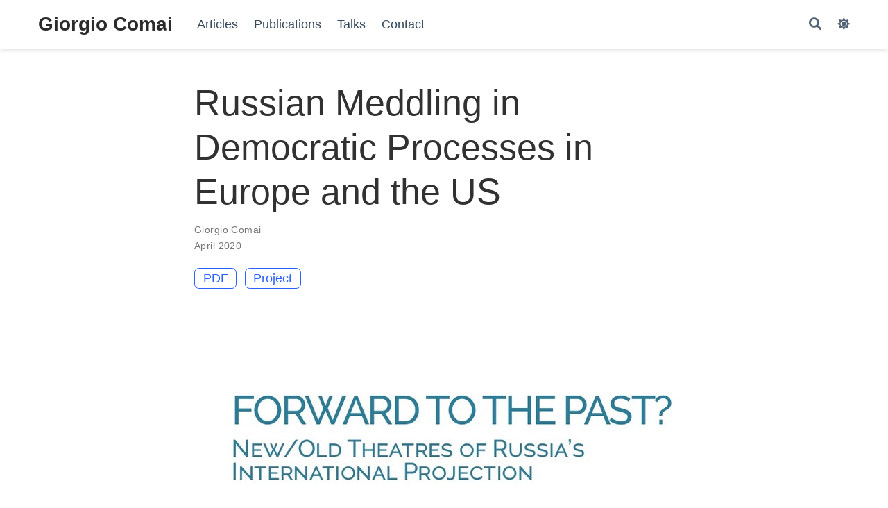

--- FILE ---
content_type: text/html;charset=UTF-8
request_url: https://giorgiocomai.eu/publication/comai_meddling_2020/
body_size: 5883
content:
<!DOCTYPE html><html lang="en-us"><head>

  <meta charset="utf-8">
  <meta name="viewport" content="width=device-width, initial-scale=1">
  <meta http-equiv="X-UA-Compatible" content="IE=edge">
  <meta name="generator" content="Source Themes Academic 4.8.0">

  

  
  
  
  
  
    
    
    
  
  

  <meta name="author" content="Giorgio Comai">

  
  
  
    
  
  <meta name="description" content="In recent years, the issue of Russian meddling and Russian interference have prominently entered the public and political debate in Europe and North America. Given the extraordinary attention the issue of Russian interference has attracted in the media, the way it poisoned the public debate, and the real-world political consequences it caused, there is good reason to investigate what happened, and to find ways to prevent its recurrence or mitigate its consequences. This chapter firstly defines “Russian meddling” as a temporally delimited phenomenon that grabbed the attention of Western mainstream media starting with the US presidential elections in November 2016. In this context, and in line with the official US investigation that led to the publication of the Mueller report, Russian meddling allegedly took place particularly in two partly overlapping forms: disinformation on social media and timed hack-and-dump operations. After outlining some of the dynamics of this media narrative, this chapter approaches each of its main component parts separately discussing evidence about their prevalence and impact on both sides of the Atlantic. Finally, it provides recommendations on how to deal with Russian interference and, in particular, with the vulnerabilities it exposed. Indeed, the fact that, as will be seen, Russian meddling in democratic processes may not have materialised in Europe along the lines suggested by the initial media framing does not mean that the vulnerabilities that Russia allegedly exploited (or could have exploited) do not exist. On the contrary, these are structural vulnerabilities of contemporary democracies, newly shaped by recent technological developments, that need adequate responses in policy and practice, quite independently of Russia’s role in them.">

  
  <link rel="alternate" hreflang="en-us" href="/publication/comai_meddling_2020/">

  


  
  
  
  <meta name="theme-color" content="#2962ff">
  

  
  

  
  
  
  
    
    <link rel="stylesheet" href="/css/vendor/main.min.css">
  

  
  
  

  
  
  
  
  <link rel="stylesheet" href="/css/academic.min.a1949bf90515ac5b7508c0756d2c6da2.css">

  




  


  

  <link rel="manifest" href="/index.webmanifest">
  <link rel="icon" type="image/png" href="/images/icon_hu248e326f98e44b45e10be2f1a93e6dae_321612_32x32_fill_lanczos_center_2.png">
  <link rel="apple-touch-icon" type="image/png" href="/images/icon_hu248e326f98e44b45e10be2f1a93e6dae_321612_192x192_fill_lanczos_center_2.png">

  <link rel="canonical" href="/publication/comai_meddling_2020/">

  
  
  
  
  
    
  
  
  <meta property="twitter:card" content="summary_large_image">
  
  <meta property="twitter:site" content="@giocomai">
  <meta property="twitter:creator" content="@giocomai">
  
  <meta property="og:site_name" content="Giorgio Comai">
  <meta property="og:url" content="/publication/comai_meddling_2020/">
  <meta property="og:title" content="Russian Meddling in Democratic Processes in Europe and the US | Giorgio Comai">
  <meta property="og:description" content="In recent years, the issue of Russian meddling and Russian interference have prominently entered the public and political debate in Europe and North America. Given the extraordinary attention the issue of Russian interference has attracted in the media, the way it poisoned the public debate, and the real-world political consequences it caused, there is good reason to investigate what happened, and to find ways to prevent its recurrence or mitigate its consequences. This chapter firstly defines “Russian meddling” as a temporally delimited phenomenon that grabbed the attention of Western mainstream media starting with the US presidential elections in November 2016. In this context, and in line with the official US investigation that led to the publication of the Mueller report, Russian meddling allegedly took place particularly in two partly overlapping forms: disinformation on social media and timed hack-and-dump operations. After outlining some of the dynamics of this media narrative, this chapter approaches each of its main component parts separately discussing evidence about their prevalence and impact on both sides of the Atlantic. Finally, it provides recommendations on how to deal with Russian interference and, in particular, with the vulnerabilities it exposed. Indeed, the fact that, as will be seen, Russian meddling in democratic processes may not have materialised in Europe along the lines suggested by the initial media framing does not mean that the vulnerabilities that Russia allegedly exploited (or could have exploited) do not exist. On the contrary, these are structural vulnerabilities of contemporary democracies, newly shaped by recent technological developments, that need adequate responses in policy and practice, quite independently of Russia’s role in them."><meta property="og:image" content="/publication/comai_meddling_2020/featured.jpg">
  <meta property="twitter:image" content="/publication/comai_meddling_2020/featured.jpg"><meta property="og:locale" content="en-us">
  
    
      <meta property="article:published_time" content="2020-04-23T00:00:00+00:00">
    
    <meta property="article:modified_time" content="2020-04-23T00:00:00+00:00">
  

  


    









<script type="application/ld+json">
{
  "@context": "https://schema.org",
  "@type": "Article",
  "mainEntityOfPage": {
    "@type": "WebPage",
    "@id": "/publication/comai_meddling_2020/"
  },
  "headline": "Russian Meddling in Democratic Processes in Europe and the US",
  
  "image": [
    "/publication/comai_meddling_2020/featured.jpg"
  ],
  
  "datePublished": "2020-04-23T00:00:00Z",
  "dateModified": "2020-04-23T00:00:00Z",
  
  "author": {
    "@type": "Person",
    "name": "Giorgio Comai"
  },
  
  "publisher": {
    "@type": "Organization",
    "name": "Giorgio Comai",
    "logo": {
      "@type": "ImageObject",
      "url": "/images/icon_hu248e326f98e44b45e10be2f1a93e6dae_321612_192x192_fill_lanczos_center_2.png"
    }
  },
  "description": "In recent years, the issue of Russian meddling and Russian interference have prominently entered the public and political debate in Europe and North America. Given the extraordinary attention the issue of Russian interference has attracted in the media, the way it poisoned the public debate, and the real-world political consequences it caused, there is good reason to investigate what happened, and to find ways to prevent its recurrence or mitigate its consequences. This chapter firstly defines “Russian meddling” as a temporally delimited phenomenon that grabbed the attention of Western mainstream media starting with the US presidential elections in November 2016. In this context, and in line with the official US investigation that led to the publication of the Mueller report, Russian meddling allegedly took place particularly in two partly overlapping forms: disinformation on social media and timed hack-and-dump operations. After outlining some of the dynamics of this media narrative, this chapter approaches each of its main component parts separately discussing evidence about their prevalence and impact on both sides of the Atlantic. Finally, it provides recommendations on how to deal with Russian interference and, in particular, with the vulnerabilities it exposed. Indeed, the fact that, as will be seen, Russian meddling in democratic processes may not have materialised in Europe along the lines suggested by the initial media framing does not mean that the vulnerabilities that Russia allegedly exploited (or could have exploited) do not exist. On the contrary, these are structural vulnerabilities of contemporary democracies, newly shaped by recent technological developments, that need adequate responses in policy and practice, quite independently of Russia’s role in them."
}
</script>

  

  


  


  
<link href="https://fediverse.giorgiocomai.eu/giocomai" rel="me">


  <title>Russian Meddling in Democratic Processes in Europe and the US | Giorgio Comai</title>

<style type="text/css">.CtxtMenu_InfoClose {  top:.2em; right:.2em;}
.CtxtMenu_InfoContent {  overflow:auto; text-align:left; font-size:80%;  padding:.4em .6em; border:1px inset; margin:1em 0px;  max-height:20em; max-width:30em; background-color:#EEEEEE;  white-space:normal;}
.CtxtMenu_Info.CtxtMenu_MousePost {outline:none;}
.CtxtMenu_Info {  position:fixed; left:50%; width:auto; text-align:center;  border:3px outset; padding:1em 2em; background-color:#DDDDDD;  color:black;  cursor:default; font-family:message-box; font-size:120%;  font-style:normal; text-indent:0; text-transform:none;  line-height:normal; letter-spacing:normal; word-spacing:normal;  word-wrap:normal; white-space:nowrap; float:none; z-index:201;  border-radius: 15px;                     /* Opera 10.5 and IE9 */  -webkit-border-radius:15px;               /* Safari and Chrome */  -moz-border-radius:15px;                  /* Firefox */  -khtml-border-radius:15px;                /* Konqueror */  box-shadow:0px 10px 20px #808080;         /* Opera 10.5 and IE9 */  -webkit-box-shadow:0px 10px 20px #808080; /* Safari 3 & Chrome */  -moz-box-shadow:0px 10px 20px #808080;    /* Forefox 3.5 */  -khtml-box-shadow:0px 10px 20px #808080;  /* Konqueror */  filter:progid:DXImageTransform.Microsoft.dropshadow(OffX=2, OffY=2, Color="gray", Positive="true"); /* IE */}
</style><style type="text/css">.CtxtMenu_MenuClose {  position:absolute;  cursor:pointer;  display:inline-block;  border:2px solid #AAA;  border-radius:18px;  -webkit-border-radius: 18px;             /* Safari and Chrome */  -moz-border-radius: 18px;                /* Firefox */  -khtml-border-radius: 18px;              /* Konqueror */  font-family: "Courier New", Courier;  font-size:24px;  color:#F0F0F0}
.CtxtMenu_MenuClose span {  display:block; background-color:#AAA; border:1.5px solid;  border-radius:18px;  -webkit-border-radius: 18px;             /* Safari and Chrome */  -moz-border-radius: 18px;                /* Firefox */  -khtml-border-radius: 18px;              /* Konqueror */  line-height:0;  padding:8px 0 6px     /* may need to be browser-specific */}
.CtxtMenu_MenuClose:hover {  color:white!important;  border:2px solid #CCC!important}
.CtxtMenu_MenuClose:hover span {  background-color:#CCC!important}
.CtxtMenu_MenuClose:hover:focus {  outline:none}
</style><style type="text/css">.CtxtMenu_Menu {  position:absolute;  background-color:white;  color:black;  width:auto; padding:5px 0px;  border:1px solid #CCCCCC; margin:0; cursor:default;  font: menu; text-align:left; text-indent:0; text-transform:none;  line-height:normal; letter-spacing:normal; word-spacing:normal;  word-wrap:normal; white-space:nowrap; float:none; z-index:201;  border-radius: 5px;                     /* Opera 10.5 and IE9 */  -webkit-border-radius: 5px;             /* Safari and Chrome */  -moz-border-radius: 5px;                /* Firefox */  -khtml-border-radius: 5px;              /* Konqueror */  box-shadow:0px 10px 20px #808080;         /* Opera 10.5 and IE9 */  -webkit-box-shadow:0px 10px 20px #808080; /* Safari 3 & Chrome */  -moz-box-shadow:0px 10px 20px #808080;    /* Forefox 3.5 */  -khtml-box-shadow:0px 10px 20px #808080;  /* Konqueror */}
.CtxtMenu_MenuItem {  padding: 1px 2em;  background:transparent;}
.CtxtMenu_MenuArrow {  position:absolute; right:.5em; padding-top:.25em; color:#666666;  font-family: null; font-size: .75em}
.CtxtMenu_MenuActive .CtxtMenu_MenuArrow {color:white}
.CtxtMenu_MenuArrow.CtxtMenu_RTL {left:.5em; right:auto}
.CtxtMenu_MenuCheck {  position:absolute; left:.7em;  font-family: null}
.CtxtMenu_MenuCheck.CtxtMenu_RTL { right:.7em; left:auto }
.CtxtMenu_MenuRadioCheck {  position:absolute; left: .7em;}
.CtxtMenu_MenuRadioCheck.CtxtMenu_RTL {  right: .7em; left:auto}
.CtxtMenu_MenuInputBox {  padding-left: 1em; right:.5em; color:#666666;  font-family: null;}
.CtxtMenu_MenuInputBox.CtxtMenu_RTL {  left: .1em;}
.CtxtMenu_MenuComboBox {  left:.1em; padding-bottom:.5em;}
.CtxtMenu_MenuLabel {  padding: 1px 2em 3px 1.33em;  font-style:italic}
.CtxtMenu_MenuRule {  border-top: 1px solid #DDDDDD;  margin: 4px 3px;}
.CtxtMenu_MenuDisabled {  color:GrayText}
.CtxtMenu_MenuActive {  background-color: #606872;  color: white;}
.CtxtMenu_MenuDisabled:focus {  background-color: #E8E8E8}
.CtxtMenu_MenuLabel:focus {  background-color: #E8E8E8}
.CtxtMenu_ContextMenu:focus {  outline:none}
.CtxtMenu_ContextMenu .CtxtMenu_MenuItem:focus {  outline:none}
.CtxtMenu_Menu .CtxtMenu_MenuClose {  top:-10px; left:-10px}
</style><style id="MJX-CHTML-styles">
mjx-container[jax="CHTML"] {
  line-height: 0;
}

mjx-container [space="1"] {
  margin-left: .111em;
}

mjx-container [space="2"] {
  margin-left: .167em;
}

mjx-container [space="3"] {
  margin-left: .222em;
}

mjx-container [space="4"] {
  margin-left: .278em;
}

mjx-container [space="5"] {
  margin-left: .333em;
}

mjx-container [rspace="1"] {
  margin-right: .111em;
}

mjx-container [rspace="2"] {
  margin-right: .167em;
}

mjx-container [rspace="3"] {
  margin-right: .222em;
}

mjx-container [rspace="4"] {
  margin-right: .278em;
}

mjx-container [rspace="5"] {
  margin-right: .333em;
}

mjx-container [size="s"] {
  font-size: 70.7%;
}

mjx-container [size="ss"] {
  font-size: 50%;
}

mjx-container [size="Tn"] {
  font-size: 60%;
}

mjx-container [size="sm"] {
  font-size: 85%;
}

mjx-container [size="lg"] {
  font-size: 120%;
}

mjx-container [size="Lg"] {
  font-size: 144%;
}

mjx-container [size="LG"] {
  font-size: 173%;
}

mjx-container [size="hg"] {
  font-size: 207%;
}

mjx-container [size="HG"] {
  font-size: 249%;
}

mjx-container [width="full"] {
  width: 100%;
}

mjx-box {
  display: inline-block;
}

mjx-block {
  display: block;
}

mjx-itable {
  display: inline-table;
}

mjx-row {
  display: table-row;
}

mjx-row > * {
  display: table-cell;
}

mjx-mtext {
  display: inline-block;
}

mjx-mstyle {
  display: inline-block;
}

mjx-merror {
  display: inline-block;
  color: red;
  background-color: yellow;
}

mjx-mphantom {
  visibility: hidden;
}

mjx-assistive-mml {
  position: absolute !important;
  top: 0px;
  left: 0px;
  clip: rect(1px, 1px, 1px, 1px);
  padding: 1px 0px 0px 0px !important;
  border: 0px !important;
  display: block !important;
  width: auto !important;
  overflow: hidden !important;
  -webkit-touch-callout: none;
  -webkit-user-select: none;
  -khtml-user-select: none;
  -moz-user-select: none;
  -ms-user-select: none;
  user-select: none;
}

mjx-assistive-mml[display="block"] {
  width: 100% !important;
}

mjx-c::before {
  display: block;
  width: 0;
}

.MJX-TEX {
  font-family: MJXZERO, MJXTEX;
}

.TEX-B {
  font-family: MJXZERO, MJXTEX-B;
}

.TEX-I {
  font-family: MJXZERO, MJXTEX-I;
}

.TEX-MI {
  font-family: MJXZERO, MJXTEX-MI;
}

.TEX-BI {
  font-family: MJXZERO, MJXTEX-BI;
}

.TEX-S1 {
  font-family: MJXZERO, MJXTEX-S1;
}

.TEX-S2 {
  font-family: MJXZERO, MJXTEX-S2;
}

.TEX-S3 {
  font-family: MJXZERO, MJXTEX-S3;
}

.TEX-S4 {
  font-family: MJXZERO, MJXTEX-S4;
}

.TEX-A {
  font-family: MJXZERO, MJXTEX-A;
}

.TEX-C {
  font-family: MJXZERO, MJXTEX-C;
}

.TEX-CB {
  font-family: MJXZERO, MJXTEX-CB;
}

.TEX-FR {
  font-family: MJXZERO, MJXTEX-FR;
}

.TEX-FRB {
  font-family: MJXZERO, MJXTEX-FRB;
}

.TEX-SS {
  font-family: MJXZERO, MJXTEX-SS;
}

.TEX-SSB {
  font-family: MJXZERO, MJXTEX-SSB;
}

.TEX-SSI {
  font-family: MJXZERO, MJXTEX-SSI;
}

.TEX-SC {
  font-family: MJXZERO, MJXTEX-SC;
}

.TEX-T {
  font-family: MJXZERO, MJXTEX-T;
}

.TEX-V {
  font-family: MJXZERO, MJXTEX-V;
}

.TEX-VB {
  font-family: MJXZERO, MJXTEX-VB;
}

mjx-stretchy-v mjx-c, mjx-stretchy-h mjx-c {
  font-family: MJXZERO, MJXTEX-S1, MJXTEX-S4, MJXTEX, MJXTEX-A ! important;
}

@font-face /* 0 */ {
  font-family: MJXZERO;
  src: url("https://giorgiocomai.eu/js/vendor/output/chtml/fonts/woff-v2/MathJax_Zero.woff") format("woff");
}

@font-face /* 1 */ {
  font-family: MJXTEX;
  src: url("https://giorgiocomai.eu/js/vendor/output/chtml/fonts/woff-v2/MathJax_Main-Regular.woff") format("woff");
}

@font-face /* 2 */ {
  font-family: MJXTEX-B;
  src: url("https://giorgiocomai.eu/js/vendor/output/chtml/fonts/woff-v2/MathJax_Main-Bold.woff") format("woff");
}

@font-face /* 3 */ {
  font-family: MJXTEX-I;
  src: url("https://giorgiocomai.eu/js/vendor/output/chtml/fonts/woff-v2/MathJax_Math-Italic.woff") format("woff");
}

@font-face /* 4 */ {
  font-family: MJXTEX-MI;
  src: url("https://giorgiocomai.eu/js/vendor/output/chtml/fonts/woff-v2/MathJax_Main-Italic.woff") format("woff");
}

@font-face /* 5 */ {
  font-family: MJXTEX-BI;
  src: url("https://giorgiocomai.eu/js/vendor/output/chtml/fonts/woff-v2/MathJax_Math-BoldItalic.woff") format("woff");
}

@font-face /* 6 */ {
  font-family: MJXTEX-S1;
  src: url("https://giorgiocomai.eu/js/vendor/output/chtml/fonts/woff-v2/MathJax_Size1-Regular.woff") format("woff");
}

@font-face /* 7 */ {
  font-family: MJXTEX-S2;
  src: url("https://giorgiocomai.eu/js/vendor/output/chtml/fonts/woff-v2/MathJax_Size2-Regular.woff") format("woff");
}

@font-face /* 8 */ {
  font-family: MJXTEX-S3;
  src: url("https://giorgiocomai.eu/js/vendor/output/chtml/fonts/woff-v2/MathJax_Size3-Regular.woff") format("woff");
}

@font-face /* 9 */ {
  font-family: MJXTEX-S4;
  src: url("https://giorgiocomai.eu/js/vendor/output/chtml/fonts/woff-v2/MathJax_Size4-Regular.woff") format("woff");
}

@font-face /* 10 */ {
  font-family: MJXTEX-A;
  src: url("https://giorgiocomai.eu/js/vendor/output/chtml/fonts/woff-v2/MathJax_AMS-Regular.woff") format("woff");
}

@font-face /* 11 */ {
  font-family: MJXTEX-C;
  src: url("https://giorgiocomai.eu/js/vendor/output/chtml/fonts/woff-v2/MathJax_Calligraphic-Regular.woff") format("woff");
}

@font-face /* 12 */ {
  font-family: MJXTEX-CB;
  src: url("https://giorgiocomai.eu/js/vendor/output/chtml/fonts/woff-v2/MathJax_Calligraphic-Bold.woff") format("woff");
}

@font-face /* 13 */ {
  font-family: MJXTEX-FR;
  src: url("https://giorgiocomai.eu/js/vendor/output/chtml/fonts/woff-v2/MathJax_Fraktur-Regular.woff") format("woff");
}

@font-face /* 14 */ {
  font-family: MJXTEX-FRB;
  src: url("https://giorgiocomai.eu/js/vendor/output/chtml/fonts/woff-v2/MathJax_Fraktur-Bold.woff") format("woff");
}

@font-face /* 15 */ {
  font-family: MJXTEX-SS;
  src: url("https://giorgiocomai.eu/js/vendor/output/chtml/fonts/woff-v2/MathJax_SansSerif-Regular.woff") format("woff");
}

@font-face /* 16 */ {
  font-family: MJXTEX-SSB;
  src: url("https://giorgiocomai.eu/js/vendor/output/chtml/fonts/woff-v2/MathJax_SansSerif-Bold.woff") format("woff");
}

@font-face /* 17 */ {
  font-family: MJXTEX-SSI;
  src: url("https://giorgiocomai.eu/js/vendor/output/chtml/fonts/woff-v2/MathJax_SansSerif-Italic.woff") format("woff");
}

@font-face /* 18 */ {
  font-family: MJXTEX-SC;
  src: url("https://giorgiocomai.eu/js/vendor/output/chtml/fonts/woff-v2/MathJax_Script-Regular.woff") format("woff");
}

@font-face /* 19 */ {
  font-family: MJXTEX-T;
  src: url("https://giorgiocomai.eu/js/vendor/output/chtml/fonts/woff-v2/MathJax_Typewriter-Regular.woff") format("woff");
}

@font-face /* 20 */ {
  font-family: MJXTEX-V;
  src: url("https://giorgiocomai.eu/js/vendor/output/chtml/fonts/woff-v2/MathJax_Vector-Regular.woff") format("woff");
}

@font-face /* 21 */ {
  font-family: MJXTEX-VB;
  src: url("https://giorgiocomai.eu/js/vendor/output/chtml/fonts/woff-v2/MathJax_Vector-Bold.woff") format("woff");
}
</style></head>

<body id="top" data-spy="scroll" data-offset="70" data-target="#TableOfContents">

  <aside class="search-results" id="search">
  <div class="container">
    <section class="search-header">

      <div class="row no-gutters justify-content-between mb-3">
        <div class="col-6">
          <h1>Search</h1>
        </div>
        <div class="col-6 col-search-close">
          <a class="js-search" href="#"><i class="fas fa-times-circle text-muted" aria-hidden="true"></i></a>
        </div>
      </div>

      <div id="search-box">
        
        <input name="q" id="search-query" placeholder="Search..." autocapitalize="off" autocomplete="off" autocorrect="off" spellcheck="false" type="search">
        
      </div>

    </section>
    <section class="section-search-results">

      <div id="search-hits">
        
      </div>

    </section>
  </div>
</aside>


  







<nav class="navbar navbar-expand-lg navbar-light compensate-for-scrollbar" id="navbar-main" style="position:absolute;">
  <div class="container">

    
    <div class="d-none d-lg-inline-flex">
      <a class="navbar-brand" href="/">Giorgio Comai</a>
    </div>
    

    
    <button type="button" class="navbar-toggler" data-toggle="collapse" data-target="#navbar-content" aria-controls="navbar" aria-expanded="false" aria-label="Toggle navigation">
    <span><i class="fas fa-bars"></i></span>
    </button>
    

    
    <div class="navbar-brand-mobile-wrapper d-inline-flex d-lg-none">
      <a class="navbar-brand" href="/">Giorgio Comai</a>
    </div>
    

    
    
    <div class="navbar-collapse main-menu-item collapse justify-content-start" id="navbar-content">

      
      <ul class="navbar-nav d-md-inline-flex">
        

        

        
        
        
          
        

        
        
        
        
        
        
          
          
          
            
          
          
        

        <li class="nav-item">
          <a class="nav-link " href="/#articles"><span>Articles</span></a>
        </li>

        
        

        

        
        
        
          
        

        
        
        
        
        
        
          
          
          
            
          
          
        

        <li class="nav-item">
          <a class="nav-link " href="/#publications"><span>Publications</span></a>
        </li>

        
        

        

        
        
        
          
        

        
        
        
        
        
        
          
          
          
            
          
          
        

        <li class="nav-item">
          <a class="nav-link " href="/#talks"><span>Talks</span></a>
        </li>

        
        

        

        
        
        
          
        

        
        
        
        
        
        
          
          
          
            
          
          
        

        <li class="nav-item">
          <a class="nav-link " href="/#contact"><span>Contact</span></a>
        </li>

        
        

      

        
      </ul>
    </div>

    <ul class="nav-icons navbar-nav flex-row ml-auto d-flex pl-md-2">
      
      <li class="nav-item">
        <a class="nav-link js-search" href="#"><i class="fas fa-search" aria-hidden="true"></i></a>
      </li>
      

      
      <li class="nav-item">
        <a class="nav-link js-dark-toggle" href="#"><i class="fas fa-sun" aria-hidden="true"></i></a>
      </li>
      

      

    </ul>

  </div>
</nav>


  <div class="pub">

  




















  
  
    
  


<div class="article-container pt-3">
  <h1>Russian Meddling in Democratic Processes in Europe and the US</h1>

  

  


<div class="article-metadata">

  
  
  
  
  <div>
    

  
  <span><a href="/authors/giorgio-comai/">Giorgio Comai</a></span>
  </div>
  
  

  
  <span class="article-date">
    
    
      
    
    April 2020
  </span>
  

  

  

  
  
  

  
  

</div>

  













<div class="btn-links mb-3">
  
  








  
    
  



<a class="btn btn-outline-primary my-1 mr-1" href="https://www.ispionline.it/sites/default/files/pubblicazioni/ispi_report_russia_2020_final.pdf#page=68" target="_blank" rel="noopener">
  PDF
</a>







  
  <a class="btn btn-outline-primary my-1 mr-1" href="/project/esvei/">
    Project
  </a>
  











</div>


</div>


<div class="article-header article-container featured-image-wrapper mt-4 mb-4" style="max-width: 720px; max-height: 1128px;">
  <div style="position: relative">
    <img src="/publication/comai_meddling_2020/featured_hua3662c61717934fe8929ab160997aed3_446097_720x0_resize_q90_lanczos.jpg" alt="" class="featured-image">
    <span class="article-header-caption">Book cover</span>
  </div>
</div>



  <div class="article-container">

    
    <h3>Abstract</h3>
    <p class="pub-abstract">In recent years, the issue of Russian meddling and Russian interference have prominently entered the public and political debate in Europe and North America. Given the extraordinary attention the issue of Russian interference has attracted in the media, the way it poisoned the public debate, and the real-world political consequences it caused, there is good reason to investigate what happened, and to find ways to prevent its recurrence or mitigate its consequences. This chapter firstly defines “Russian meddling” as a temporally delimited phenomenon that grabbed the attention of Western mainstream media starting with the US presidential elections in November 2016. In this context, and in line with the official US investigation that led to the publication of the Mueller report, Russian meddling allegedly took place particularly in two partly overlapping forms: disinformation on social media and timed hack-and-dump operations. After outlining some of the dynamics of this media narrative, this chapter approaches each of its main component parts separately discussing evidence about their prevalence and impact on both sides of the Atlantic. Finally, it provides recommendations on how to deal with Russian interference and, in particular, with the vulnerabilities it exposed. Indeed, the fact that, as will be seen, Russian meddling in democratic processes may not have materialised in Europe along the lines suggested by the initial media framing does not mean that the vulnerabilities that Russia allegedly exploited (or could have exploited) do not exist. On the contrary, these are structural vulnerabilities of contemporary democracies, newly shaped by recent technological developments, that need adequate responses in policy and practice, quite independently of Russia’s role in them.</p>
    

    
    <div class="row">
      <div class="col-md-1"></div>
      <div class="col-md-10">
        <div class="row">
          <div class="col-12 col-md-3 pub-row-heading">Type</div>
          <div class="col-12 col-md-9">
            
            
            <a href="/publication/#6">
              Book section
            </a>
            
          </div>
        </div>
      </div>
      <div class="col-md-1"></div>
    </div>
    <div class="d-md-none space-below"></div>
    

    
    <div class="row">
      <div class="col-md-1"></div>
      <div class="col-md-10">
        <div class="row">
          <div class="col-12 col-md-3 pub-row-heading">Publication</div>
          <div class="col-12 col-md-9"><em>Forward to the Past? New/Old Theatres of Russia’s International Projection</em></div>
        </div>
      </div>
      <div class="col-md-1"></div>
    </div>
    <div class="d-md-none space-below"></div>
    

    <div class="space-below"></div>

    <div class="article-style"><p>Comai, Giorgio. 2020. ‘Russian Meddling in Democratic Processes in Europe and the US’. In <em>Forward to the Past? New/Old Theatres of Russia’s International Projection</em>, edited by Aldo Ferrari and Eleonora Tafuro Ambrosetti, 68–86. Milan: ISPI.</p>
</div>

    





<div class="article-tags">
  
  <a class="badge badge-light" href="/tags/russia/">russia</a>
  
  <a class="badge badge-light" href="/tags/cybersecuirity/">cybersecuirity</a>
  
</div>














  
    
    





  
  
  
  
  
  <div class="media author-card content-widget-hr">
    

    <div class="media-body">
      <h5 class="card-title"><a href="/authors/giorgio-comai/"></a></h5>
      
      
      <ul class="network-icon" aria-hidden="true">
  
</ul>

    </div>
  </div>


  










  
  
  <div class="article-widget content-widget-hr">
    <h3>Related</h3>
    <ul>
      
      <li><a href="/talk/responding-to-alleged-russian-interference-by-focusing-on-the-vulnerabilities-that-make-it-possible/">Responding to alleged Russian interference by focusing on the vulnerabilities that make it possible</a></li>
      
      <li><a href="/talk/russia-hacked-problematic-sources-on-conflicts/">Russia hacked: problematic sources for insights on conflicts in Ukraine and the South Caucasus</a></li>
      
      <li><a href="/post/russia-or-not-the-vulnerabilities-are-there-let-s-fix-them/">Russia or not, the vulnerabilities are there: let’s fix them</a></li>
      
      <li><a href="/post/2017-03-20-word-frequency-of-ukraine-crimea-dnr-lnr-and-novorossiya-on-1tv-ru.en/">Word frequency of Ukraine, Crimea, DNR/LNR and Novorossiya on 1tv.ru</a></li>
      
      <li><a href="/post/russian-media-more-trump-than-putin/">Russian media: more Trump than Putin</a></li>
      
    </ul>
  </div>
  



  </div>
</div>

      

    
    
    
      
    

    
    

    
    
    
    

    
    
    
    

    
    
    
    
    
    
    
    

    
    

    
    
    
    

    
    

    
    

    
    

    
    
    
    
    
    
    
    
    
      
    
    
    
    
    

    






  
  
  <div class="container">
    <footer class="site-footer">
  

  <p class="powered-by">
    

    Powered by the
    <a href="https://sourcethemes.com/academic/" target="_blank" rel="noopener">Academic theme</a> for
    <a href="https://gohugo.io" target="_blank" rel="noopener">Hugo</a>.

    
    <span class="float-right" aria-hidden="true">
      <a href="#" class="back-to-top">
        <span class="button_icon">
          <i class="fas fa-chevron-up fa-2x"></i>
        </span>
      </a>
    </span>
    
  </p>
</footer>

  </div>
  

  
<div id="modal" class="modal fade" role="dialog">
  <div class="modal-dialog">
    <div class="modal-content">
      <div class="modal-header">
        <h5 class="modal-title">Cite</h5>
        <button type="button" class="close" data-dismiss="modal" aria-label="Close">
          <span aria-hidden="true">×</span>
        </button>
      </div>
      <div class="modal-body">
        <pre><code class="tex hljs"></code></pre>
      </div>
      <div class="modal-footer">
        <a class="btn btn-outline-primary my-1 js-copy-cite" href="#" target="_blank">
          <i class="fas fa-copy"></i> Copy
        </a>
        <a class="btn btn-outline-primary my-1 js-download-cite" href="#" target="_blank">
          <i class="fas fa-download"></i> Download
        </a>
        <div id="modal-error"></div>
      </div>
    </div>
  </div>
</div>



</body></html>